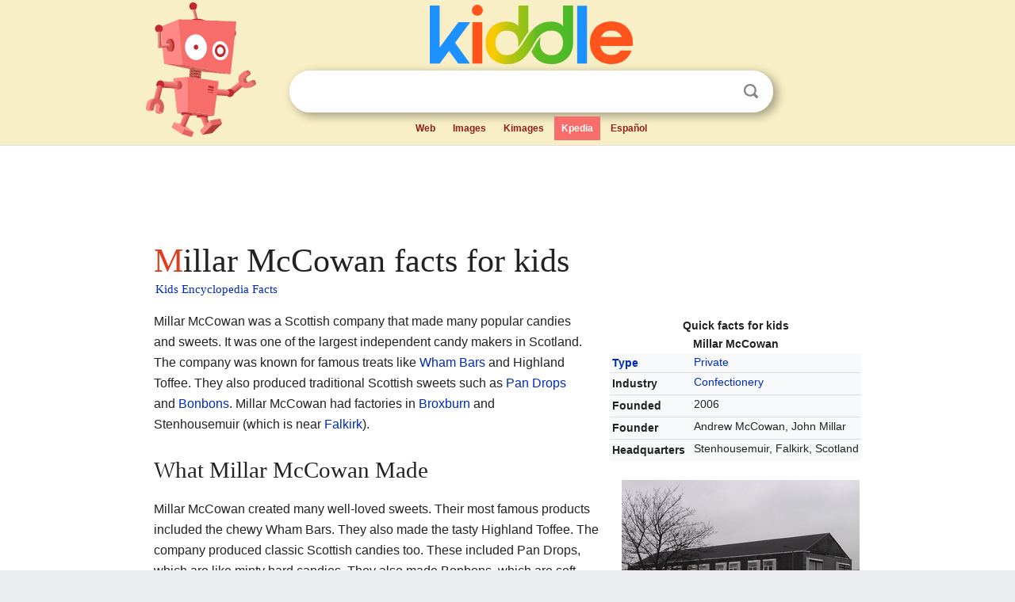

--- FILE ---
content_type: text/html; charset=utf-8
request_url: https://www.google.com/recaptcha/api2/aframe
body_size: 269
content:
<!DOCTYPE HTML><html><head><meta http-equiv="content-type" content="text/html; charset=UTF-8"></head><body><script nonce="86x64ifUzNqA5YMjwwEXAQ">/** Anti-fraud and anti-abuse applications only. See google.com/recaptcha */ try{var clients={'sodar':'https://pagead2.googlesyndication.com/pagead/sodar?'};window.addEventListener("message",function(a){try{if(a.source===window.parent){var b=JSON.parse(a.data);var c=clients[b['id']];if(c){var d=document.createElement('img');d.src=c+b['params']+'&rc='+(localStorage.getItem("rc::a")?sessionStorage.getItem("rc::b"):"");window.document.body.appendChild(d);sessionStorage.setItem("rc::e",parseInt(sessionStorage.getItem("rc::e")||0)+1);localStorage.setItem("rc::h",'1769407052967');}}}catch(b){}});window.parent.postMessage("_grecaptcha_ready", "*");}catch(b){}</script></body></html>